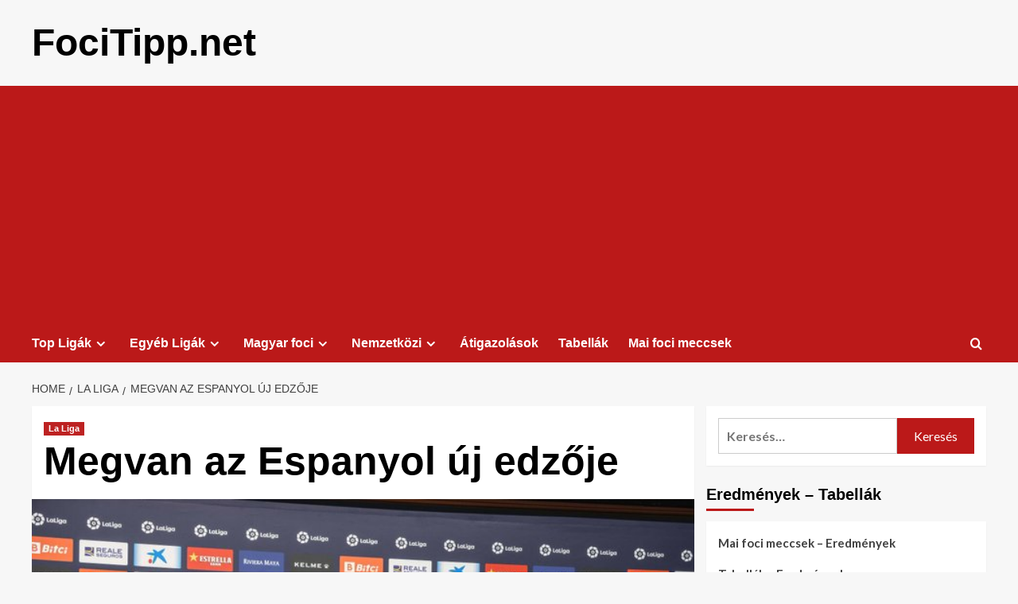

--- FILE ---
content_type: text/html; charset=utf-8
request_url: https://www.google.com/recaptcha/api2/aframe
body_size: 266
content:
<!DOCTYPE HTML><html><head><meta http-equiv="content-type" content="text/html; charset=UTF-8"></head><body><script nonce="cSFCWSDOa4NpxrREBxFOag">/** Anti-fraud and anti-abuse applications only. See google.com/recaptcha */ try{var clients={'sodar':'https://pagead2.googlesyndication.com/pagead/sodar?'};window.addEventListener("message",function(a){try{if(a.source===window.parent){var b=JSON.parse(a.data);var c=clients[b['id']];if(c){var d=document.createElement('img');d.src=c+b['params']+'&rc='+(localStorage.getItem("rc::a")?sessionStorage.getItem("rc::b"):"");window.document.body.appendChild(d);sessionStorage.setItem("rc::e",parseInt(sessionStorage.getItem("rc::e")||0)+1);localStorage.setItem("rc::h",'1767014499808');}}}catch(b){}});window.parent.postMessage("_grecaptcha_ready", "*");}catch(b){}</script></body></html>